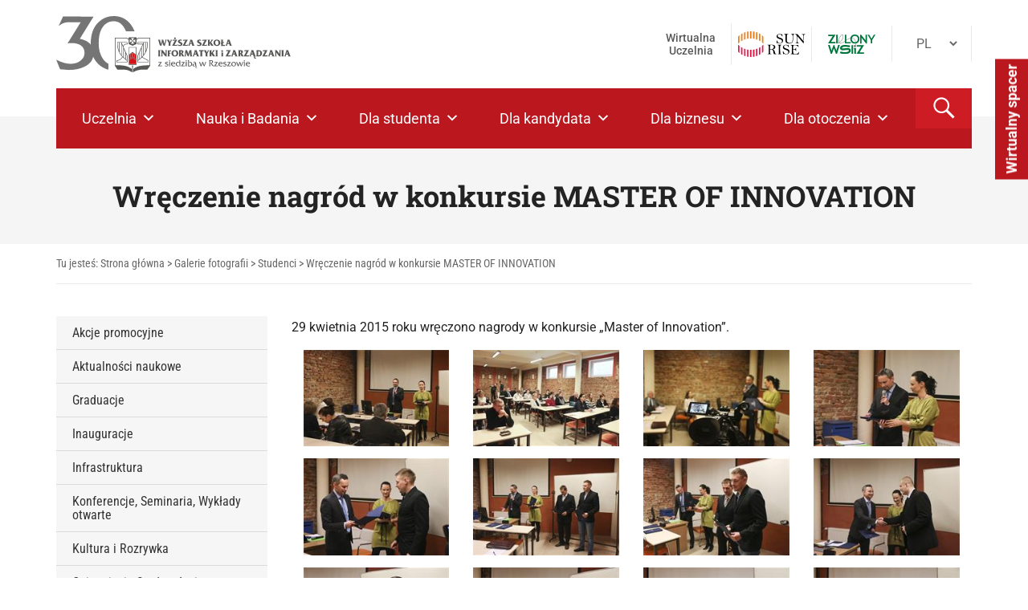

--- FILE ---
content_type: image/svg+xml
request_url: https://wsiz.edu.pl/wp-content/uploads/2025/05/zielony-wsiiz-logo.svg
body_size: 2577
content:
<?xml version="1.0" encoding="UTF-8"?><svg id="uuid-efebe24e-cf5f-4510-9246-589910701c37" xmlns="http://www.w3.org/2000/svg" width="21.17mm" height="8.87mm" viewBox="0 0 60 25.15"><g id="uuid-d2bc0567-9037-4e6f-8da2-1eaaad3f0c8b"><path d="M37.82,5.62c-.04-.25-.08-.75-.22-1.21-.5-1.58-1.61-2.47-3.26-2.6-1.72-.14-3.26.66-3.89,2.43,0,0,0,0,0,.01.17.02.35.05.52.1,1.12.28,2.07.98,2.8,1.86.83,1.01,1.4,2.21,1.62,3.49.3-.11.59-.25.85-.43,1.18-.82,1.57-2.04,1.6-3.65Z" fill="none"/><path d="M17.72,6.49c.73-1.26,1.26-2.74,1.28-4.2,0-.14,0-.28-.01-.43-.01-.15-.02-.22-.04-.35-.02-.12-.05-.23-.08-.34-.02-.05-.03-.1-.05-.15,0,0-.02-.04-.02-.05-.01-.02-.02-.04-.03-.06-.15-.29-.38-.52-.67-.52-.34,0-.68.22-.95.44-.91.75-1.57,1.81-2.11,2.83-.46.85-.85,1.75-1.1,2.68-.18.65-.29,1.29-.31,1.95-.02.59.02,1.14.22,1.7.03.09.06.16.1.24,1.59-.86,2.9-2.18,3.8-3.75Z" fill="none"/><path d="M32.24,5.34c-.59-.39-1.24-.62-1.92-.71-.2.76-.19,1.54-.03,2.33.52,2.48,2.83,3.33,4.71,2.86-.12-.73-.35-1.43-.7-2.09-.49-.93-1.18-1.8-2.06-2.39Z" fill="none"/><polygon points="36.33 13.7 36.33 15.56 41.97 15.56 36.09 24.92 45.51 24.92 45.51 23.07 39.87 23.07 45.64 13.7 36.33 13.7" fill="#00763c"/><rect x="29.77" y="13.71" width="2" height="11.21" fill="#00763c"/><polygon points="32.7 18.85 33.4 19.26 33.4 24.92 35.28 24.92 35.28 17.36 32.7 17.36 32.7 18.85" fill="#00763c"/><polygon points="12.77 13.51 10.55 20.85 7.87 13.51 7.04 13.51 4.36 20.82 2.16 13.51 .02 13.51 3.52 24.92 4.89 24.92 7.46 17.99 10.02 24.92 11.39 24.92 14.91 13.51 12.77 13.51" fill="#00763c"/><path d="M28.74,20.11c-.01-.08-.03-.16-.05-.24-.07-.32-.2-.66-.41-.96-.2-.31-.48-.57-.76-.76-.29-.19-.58-.32-.86-.41-.56-.18-1.07-.23-1.55-.26-.48-.02-.94,0-1.39.03-.45.03-.88.08-1.31.13-.85.1-1.68.22-2.47.3-.4.04-.78.07-1.15.07-.12,0-.3,0-.47-.01-.51-.06-.77-.64-.47-1.05.23-.31.55-.51.74-.6.27-.13.6-.23.94-.31.34-.08.71-.13,1.09-.16.75-.06,1.54-.05,2.33,0,.79.05,1.59.15,2.39.27.4.06.8.13,1.19.21.2.04.4.08.59.12l.15.03.81-2.24-.14-.03-.32-.07c-.21-.05-.42-.09-.64-.13-.43-.08-.85-.16-1.28-.22-.86-.13-1.72-.24-2.6-.29-.88-.06-1.77-.07-2.68,0-.46.04-.92.1-1.39.2-.47.1-.95.25-1.44.48-.48.23-.98.55-1.39,1.01-.21.23-.39.49-.53.78-.14.28-.24.58-.3.87-.06.27-.1.56-.09.88,0,.33.06.71.24,1.09.09.19.21.38.35.54.14.16.3.3.46.41.32.22.64.33.93.41.29.08.56.11.82.14.26.02.5.03.74.02.47,0,.92-.04,1.36-.08.87-.09,1.7-.21,2.51-.31.81-.1,1.6-.17,2.31-.14.71,0,1.19.25,1.34.55.06.12.09.24.09.37,0,0,0,0,0,0,0,.24-.05.42-.16.59-.1.17-.28.35-.52.51-.24.16-.54.3-.86.42-.65.23-1.4.37-2.17.44-.77.07-1.55.08-2.34.04-.78-.04-1.57-.13-2.33-.27-.38-.07-.76-.16-1.11-.26-.18-.05-.35-.11-.51-.17-.16-.06-.32-.13-.44-.19l-1.08,2.1c.25.13.48.22.71.31.23.08.46.16.68.22.45.13.89.23,1.33.31.88.16,1.76.26,2.65.3.89.04,1.78.03,2.68-.05.9-.09,1.81-.24,2.74-.57.46-.17.93-.38,1.39-.68.45-.3.9-.71,1.23-1.26.16-.27.29-.57.37-.88.08-.31.12-.62.12-.92,0-.15,0-.3-.02-.44,0-.07-.02-.14-.03-.22Z" fill="#00763c"/><path d="M27.9,4.5c-1.73.51-3.28,1.51-4.74,2.58v.48s.05-.04.08-.06c.94-.68,1.9-1.33,2.93-1.87.69-.36,1.42-.67,2.17-.85.02-.14.05-.28.08-.41-.18.04-.35.08-.52.13Z" fill="#575756"/><path d="M30.95,4.35c-.17-.04-.34-.07-.52-.1-.05.13-.08.25-.12.38.68.08,1.33.32,1.92.71.88.59,1.57,1.46,2.06,2.39.34.66.58,1.36.7,2.09.13-.03.25-.07.37-.11-.23-1.28-.79-2.48-1.62-3.49-.73-.88-1.68-1.59-2.8-1.86Z" fill="#575756"/><path d="M18.98,10.07c-.83.49-1.72.94-2.67,1.13-.31.06-.63.09-.95.06-.1-.01-.24-.04-.37-.08-.14-.04-.2-.07-.32-.13-.21-.11-.36-.24-.52-.44,0,0-.02-.02-.03-.04.49-.27.96-.58,1.4-.93,1.44-1.14,2.54-2.68,3.22-4.38.28-.7.48-1.43.58-2.18.08-.59.1-1.2-.03-1.79C19.17.69,18.79.03,18.11,0c-.39-.02-.77.19-1.08.42-.43.32-.8.73-1.13,1.15-.82,1.06-1.47,2.26-1.97,3.51-.26.66-.46,1.34-.59,2.04-.12.65-.17,1.32-.11,1.99.04.45.14.9.34,1.31-.41.2-.83.36-1.26.5v.41c.16-.05.32-.11.48-.16.33-.12.66-.26.97-.41.31.44.76.74,1.29.85.71.15,1.46-.01,2.14-.25,1.53-.54,2.86-1.45,4.14-2.42v-.49c-.77.58-1.54,1.14-2.38,1.63ZM13.93,10.24c-.04-.09-.07-.15-.1-.24-.2-.56-.24-1.11-.22-1.7.02-.66.14-1.31.31-1.95.25-.94.65-1.83,1.1-2.68.55-1.02,1.21-2.09,2.11-2.83.26-.22.61-.44.95-.44.3,0,.53.23.67.52.01.02.02.04.03.06,0,0,.02.04.02.05.02.05.04.1.05.15.04.11.06.23.08.34.02.13.03.2.04.35.01.14.01.28.01.43-.02,1.46-.55,2.94-1.28,4.2-.9,1.57-2.21,2.89-3.8,3.75Z" fill="#575756"/><path d="M34.9,13.94c.31-.76.5-1.57.56-2.38-.13.03-.26.05-.4.07-.02.27-.06.53-.11.79-.09.45-.22.89-.39,1.31-.16-.07-.34-.1-.52-.1-.74.01-1.25.54-1.24,1.29,0,.36.14.69.38.93.23.22.54.34.87.34,0,0,.02,0,.03,0,.7-.02,1.22-.55,1.22-1.28,0-.38-.13-.71-.36-.94,0,0-.02-.02-.03-.03Z" fill="#575756"/><path d="M39.61,4.54c-.3-1.63-1.09-2.94-2.56-3.76-1.54-.86-3.19-.96-4.87-.5-1.43.39-2.53,1.25-3.21,2.58-.25.49-.43,1-.55,1.51-.03.14-.06.28-.08.41-.16.98-.08,1.98.2,3,.47,1.7,1.52,2.89,3.17,3.53.95.37,1.94.46,2.96.37.13-.01.27-.03.4-.05.13-.02.27-.04.4-.07.99-.21,1.89-.65,2.64-1.39,1.19-1.18,1.61-2.65,1.66-4.29-.05-.45-.07-.9-.15-1.34ZM36.22,9.27c-.26.18-.55.32-.85.43-.12.04-.25.08-.37.11-1.88.47-4.18-.38-4.71-2.86-.17-.79-.17-1.57.03-2.33.03-.13.07-.26.12-.38,0,0,0,0,0-.01.64-1.77,2.17-2.56,3.89-2.43,1.65.13,2.76,1.02,3.26,2.6.15.46.18.96.22,1.21-.03,1.61-.42,2.83-1.6,3.65Z" fill="#00763c"/><path d="M58.03.25c-.96,1.69-1.93,3.4-2.94,5.18-1.03-1.78-2.02-3.48-3-5.17h-2.05s0,0,0,0c.07.13,2.79,4.68,3.97,6.66.08.14.13.3.13.46.02,1.14,0,3.88,0,4.02,0,0,0,0,0,0h1.8c0-.13-.01-2.78,0-4,0-.17.05-.36.14-.5,1.09-1.86,3.7-6.26,3.92-6.65h-1.97Z" fill="#00763c"/><path d="M23.16,9.73V.25h-1.8v11.15h7.28v-1.67h-5.48Z" fill="#00763c"/><polygon points="47.55 7.55 41.88 .24 40.58 .24 40.58 11.62 42.4 11.62 42.4 4.06 48.19 11.62 49.36 11.62 49.36 .23 47.55 .23 47.55 7.55" fill="#00763c"/><polygon points="9.41 11.47 9.41 9.61 3.77 9.61 9.55 .25 .23 .25 .23 2.11 5.88 2.11 0 11.47 9.41 11.47" fill="#00763c"/><rect x="10.32" y=".25" width="2" height="11.21" fill="#00763c"/></g></svg>